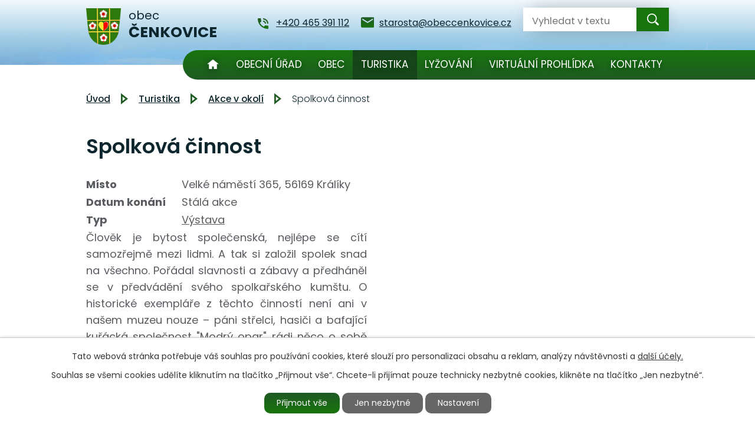

--- FILE ---
content_type: image/svg+xml
request_url: https://www.obeccenkovice.cz/file.php?nid=12443&oid=7847719
body_size: 430
content:
<svg xmlns="http://www.w3.org/2000/svg" xmlns:xlink="http://www.w3.org/1999/xlink" width="20" height="16" viewBox="0 0 20 16">
  <defs>
    <linearGradient id="linear-gradient" x1="0.5" x2="0.5" y2="1" gradientUnits="objectBoundingBox">
      <stop offset="0" stop-color="#1f5a23"/>
      <stop offset="1" stop-color="#18750e"/>
    </linearGradient>
  </defs>
  <g id="_4" data-name="4" transform="translate(-2 -4)">
    <path id="Path_10" data-name="Path 10" d="M20,4H4A2,2,0,0,0,2.01,6L2,18a2.006,2.006,0,0,0,2,2H20a2.006,2.006,0,0,0,2-2V6A2.006,2.006,0,0,0,20,4Zm0,4-8,5L4,8V6l8,5,8-5Z" fill="url(#linear-gradient)"/>
  </g>
</svg>


--- FILE ---
content_type: image/svg+xml
request_url: https://www.obeccenkovice.cz/file.php?nid=12443&oid=7847716
body_size: 624
content:
<svg xmlns="http://www.w3.org/2000/svg" xmlns:xlink="http://www.w3.org/1999/xlink" width="18" height="18" viewBox="0 0 18 18">
  <defs>
    <linearGradient id="linear-gradient" x1="0.5" x2="0.5" y2="1" gradientUnits="objectBoundingBox">
      <stop offset="0" stop-color="#1f5a23"/>
      <stop offset="1" stop-color="#18750e"/>
    </linearGradient>
  </defs>
  <g id="_1" data-name="1" transform="translate(-3 -3)">
    <path id="Path_11" data-name="Path 11" d="M20,15.5a11.36,11.36,0,0,1-3.57-.57,1.021,1.021,0,0,0-1.02.24l-2.2,2.2a15.045,15.045,0,0,1-6.59-6.59l2.2-2.21a.96.96,0,0,0,.25-1A11.36,11.36,0,0,1,8.5,4a1,1,0,0,0-1-1H4A1,1,0,0,0,3,4,17,17,0,0,0,20,21a1,1,0,0,0,1-1V16.5A1,1,0,0,0,20,15.5ZM19,12h2a9,9,0,0,0-9-9V5A7,7,0,0,1,19,12Zm-4,0h2a5,5,0,0,0-5-5V9A3,3,0,0,1,15,12Z" fill="url(#linear-gradient)"/>
  </g>
</svg>
